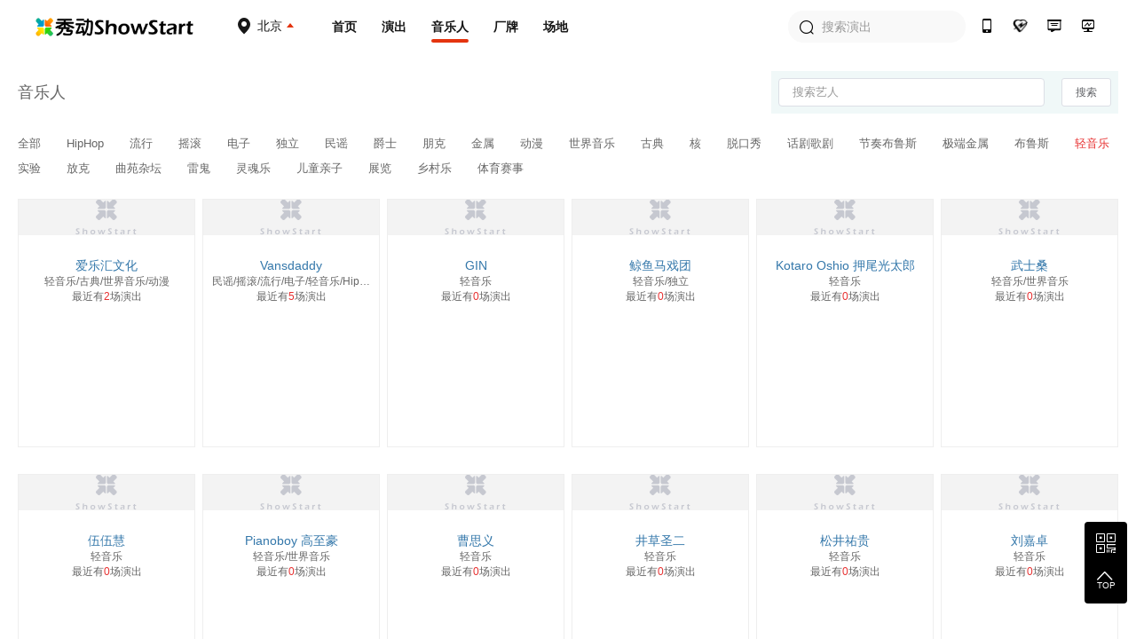

--- FILE ---
content_type: text/html; charset=utf-8
request_url: https://www.showstart.com/artist/list?styleId=5&t=1685574231734
body_size: 7950
content:
<!doctype html>
<!--[if lt IE  10]><html lang="en-US" class="lt-ie9 ie9" data-n-head-ssr lang="zh" data-n-head="%7B%22lang%22:%7B%22ssr%22:%22zh%22%7D%7D">
<div style="text-align:center;height:40px;line-height:40px;background:#fdf6ec;color:#e6a23c">您正在使用的浏览器版本过低，为了您的最佳体验，请先升级浏览器。</div>
<![endif]-->
<!--[if (gt IE 9)|!(IE)]><!-->
<html data-n-head-ssr lang="zh" data-n-head="%7B%22lang%22:%7B%22ssr%22:%22zh%22%7D%7D">
<!--<![endif]-->

<head >
  <title>秀动网（showstart.com） - 和热爱音乐的朋友开启原创音乐现场之旅</title><meta data-n-head="ssr" charset="utf-8"><meta data-n-head="ssr" name="viewport" content="width=device-width, initial-scale=1"><meta data-n-head="ssr" name="keywords" content="秀动网,独立音乐,Livehouse,现场演出,巡演,众筹,文章攻略,专题分享,艺人,主办方,场地,厂牌,太合音乐,秀动发行"><meta data-n-head="ssr" data-hid="description" name="description" content="秀动网，太合音乐集团旗下产品，Livehouse领域具有号召力的平台，在线低价购票，同城乐迷互动交友，就在秀动网！"><link data-n-head="ssr" rel="icon" type="image/x-icon" href="/favicon.ico"><link rel="preload" href="https://img04.showstart.com/e34de62.js" as="script"><link rel="preload" href="https://img04.showstart.com/c1fd10e.js" as="script"><link rel="preload" href="https://img04.showstart.com/css/9a40607.css" as="style"><link rel="preload" href="https://img04.showstart.com/0fab27a.js" as="script"><link rel="preload" href="https://img04.showstart.com/css/a58fca8.css" as="style"><link rel="preload" href="https://img04.showstart.com/ef82fea.js" as="script"><link rel="preload" href="https://img04.showstart.com/css/e188761.css" as="style"><link rel="preload" href="https://img04.showstart.com/2df65a5.js" as="script"><link rel="stylesheet" href="https://img04.showstart.com/css/9a40607.css"><link rel="stylesheet" href="https://img04.showstart.com/css/a58fca8.css"><link rel="stylesheet" href="https://img04.showstart.com/css/e188761.css">
  <script src="https://ssl.captcha.qq.com/TCaptcha.js"></script>
</head>
<body >
  <div data-server-rendered="true" id="__nuxt"><!----><div id="__layout"><section class="el-container is-vertical" data-v-68a62ad4><header class="el-header" style="height:60px;" data-v-133a72f8 data-v-68a62ad4><div class="layout clearfix" data-v-133a72f8><div class="hl" data-v-133a72f8><a href="/" class="logo nuxt-link-active" data-v-133a72f8><img src="https://img04.showstart.com/img/logo.730a599.png" alt="秀动-showstart" title="秀动-showstart" data-v-133a72f8></a> <div class="ctiy-select" data-v-133a72f8><div class="text" data-v-133a72f8><span class="m-icon icon-ctiy" data-v-133a72f8></span> <b data-v-133a72f8>北京</b></div> <div class="ctiy-select-popover" data-v-133a72f8><div class="ctiy-select-popover-bd" data-v-133a72f8><div class="item clearfix" data-v-133a72f8><label data-v-133a72f8>当前城市：</label> <div class="list" data-v-133a72f8><span class="active" data-v-133a72f8>北京</span></div></div> <div class="item clearfix" data-v-133a72f8><label data-v-133a72f8>热门城市：</label> <div class="list" data-v-133a72f8></div></div> <div class="el-divider el-divider--horizontal" data-v-133a72f8><!----></div> <div class="item clearfix" data-v-133a72f8><label data-v-133a72f8>其他城市：</label> <div class="list max" data-v-133a72f8></div></div></div></div></div></div> <div class="hc clearfix" data-v-133a72f8><a href="/" class="nuxt-link-active" data-v-133a72f8>首页</a> <a href="/event/list?cityCode=10" data-v-133a72f8>演出</a> <a href="/artist/list" class="nuxt-link-active active" data-v-133a72f8>音乐人</a> <a href="/host/list" data-v-133a72f8>厂牌</a> <a href="/venue/list" data-v-133a72f8>场地</a></div> <div class="hr" data-v-133a72f8><div class="h-search el-input el-input--prefix" data-v-133a72f8><!----><input type="text" autocomplete="off" placeholder="搜索演出" class="el-input__inner"><span class="el-input__prefix"><i class="el-input__icon el-icon-search"></i></span><!----><!----><!----></div> <a href="https://fb.showstart.com" target="_blank" data-v-133a72f8><span title="秀动经营后台" class="m-icon icon-ht" data-v-133a72f8></span><i data-v-133a72f8>秀动经营后台</i></a> <a href="/business" data-v-133a72f8><span title="商务合作" class="m-icon icon-business" data-v-133a72f8></span><i data-v-133a72f8>商务合作</i></a> <a href="/musicplan" data-v-133a72f8><span title="音乐人服务" class="m-icon icon-musician" data-v-133a72f8></span><i data-v-133a72f8>音乐人服务</i></a> <a href="/apps" data-v-133a72f8><span title="秀动APP" class="m-icon icon-app" data-v-133a72f8></span><i data-v-133a72f8>秀动APP</i></a></div></div> <div data-v-72760acd data-v-133a72f8><div class="el-dialog__wrapper" style="display:none;" data-v-72760acd><div role="dialog" aria-modal="true" aria-label="dialog" class="el-dialog el-dialog--center" style="margin-top:15vh;width:420px;"><div class="el-dialog__header"><div class="dialog-title" data-v-72760acd><div class="el-tabs el-tabs--top" data-v-72760acd><div class="el-tabs__header is-top"><div class="el-tabs__nav-wrap is-top"><div class="el-tabs__nav-scroll"><div role="tablist" class="el-tabs__nav is-top" style="transform:translateX(-0px);"><div class="el-tabs__active-bar is-top" style="width:0px;transform:translateX(0px);ms-transform:translateX(0px);webkit-transform:translateX(0px);"></div></div></div></div></div><div class="el-tabs__content"><div role="tabpanel" id="pane-1" aria-labelledby="tab-1" class="el-tab-pane" data-v-72760acd></div> <div role="tabpanel" aria-hidden="true" id="pane-2" aria-labelledby="tab-2" class="el-tab-pane" style="display:none;" data-v-72760acd></div></div></div></div><button type="button" aria-label="Close" class="el-dialog__headerbtn"><i class="el-dialog__close el-icon el-icon-close"></i></button></div><!----><!----></div></div></div></header> <main class="el-main" data-v-68a62ad4><div data-fetch-key="data-v-f7e8e1dc:0" class="layout" data-v-f7e8e1dc data-v-68a62ad4><section class="search-wrap" data-v-f7e8e1dc><h3 data-v-f7e8e1dc>音乐人</h3> <form class="el-form fr" data-v-f7e8e1dc><div class="el-input el-input--small" data-v-f7e8e1dc><!----><input type="text" autocomplete="off" placeholder="搜索艺人" class="el-input__inner"><!----><!----><!----><!----></div> <button type="button" class="el-button el-button--default el-button--small" data-v-f7e8e1dc><!----><!----><span>搜索</span></button></form></section> <section class="filter-wrap" data-v-f7e8e1dc><a href="/artist/list?styleId&amp;t=1769015354531" class="nuxt-link-active" data-v-f7e8e1dc>
            全部
        </a><a href="/artist/list?styleId=6&amp;t=1769015354531" class="nuxt-link-active" data-v-f7e8e1dc>
            HipHop
        </a><a href="/artist/list?styleId=3&amp;t=1769015354531" class="nuxt-link-active" data-v-f7e8e1dc>
            流行
        </a><a href="/artist/list?styleId=2&amp;t=1769015354531" class="nuxt-link-active" data-v-f7e8e1dc>
            摇滚
        </a><a href="/artist/list?styleId=4&amp;t=1769015354531" class="nuxt-link-active" data-v-f7e8e1dc>
            电子
        </a><a href="/artist/list?styleId=26&amp;t=1769015354531" class="nuxt-link-active" data-v-f7e8e1dc>
            独立
        </a><a href="/artist/list?styleId=1&amp;t=1769015354531" class="nuxt-link-active" data-v-f7e8e1dc>
            民谣
        </a><a href="/artist/list?styleId=10&amp;t=1769015354531" class="nuxt-link-active" data-v-f7e8e1dc>
            爵士
        </a><a href="/artist/list?styleId=23&amp;t=1769015354531" class="nuxt-link-active" data-v-f7e8e1dc>
            朋克
        </a><a href="/artist/list?styleId=12&amp;t=1769015354531" class="nuxt-link-active" data-v-f7e8e1dc>
            金属
        </a><a href="/artist/list?styleId=11&amp;t=1769015354531" class="nuxt-link-active" data-v-f7e8e1dc>
            动漫
        </a><a href="/artist/list?styleId=8&amp;t=1769015354531" class="nuxt-link-active" data-v-f7e8e1dc>
            世界音乐
        </a><a href="/artist/list?styleId=7&amp;t=1769015354531" class="nuxt-link-active" data-v-f7e8e1dc>
            古典
        </a><a href="/artist/list?styleId=25&amp;t=1769015354531" class="nuxt-link-active" data-v-f7e8e1dc>
            核
        </a><a href="/artist/list?styleId=19&amp;t=1769015354531" class="nuxt-link-active" data-v-f7e8e1dc>
            脱口秀
        </a><a href="/artist/list?styleId=21&amp;t=1769015354531" class="nuxt-link-active" data-v-f7e8e1dc>
            话剧歌剧
        </a><a href="/artist/list?styleId=9&amp;t=1769015354531" class="nuxt-link-active" data-v-f7e8e1dc>
            节奏布鲁斯
        </a><a href="/artist/list?styleId=24&amp;t=1769015354531" class="nuxt-link-active" data-v-f7e8e1dc>
            极端金属
        </a><a href="/artist/list?styleId=13&amp;t=1769015354531" class="nuxt-link-active" data-v-f7e8e1dc>
            布鲁斯
        </a><a href="/artist/list?styleId=5&amp;t=1769015354531" class="nuxt-link-active active" data-v-f7e8e1dc>
            轻音乐
        </a><a href="/artist/list?styleId=18&amp;t=1769015354531" class="nuxt-link-active" data-v-f7e8e1dc>
            实验
        </a><a href="/artist/list?styleId=28&amp;t=1769015354531" class="nuxt-link-active" data-v-f7e8e1dc>
            放克
        </a><a href="/artist/list?styleId=30&amp;t=1769015354531" class="nuxt-link-active" data-v-f7e8e1dc>
            曲苑杂坛
        </a><a href="/artist/list?styleId=16&amp;t=1769015354531" class="nuxt-link-active" data-v-f7e8e1dc>
            雷鬼
        </a><a href="/artist/list?styleId=14&amp;t=1769015354531" class="nuxt-link-active" data-v-f7e8e1dc>
            灵魂乐
        </a><a href="/artist/list?styleId=29&amp;t=1769015354531" class="nuxt-link-active" data-v-f7e8e1dc>
            儿童亲子
        </a><a href="/artist/list?styleId=27&amp;t=1769015354531" class="nuxt-link-active" data-v-f7e8e1dc>
            展览
        </a><a href="/artist/list?styleId=15&amp;t=1769015354531" class="nuxt-link-active" data-v-f7e8e1dc>
            乡村乐
        </a><a href="/artist/list?styleId=1384&amp;t=1769015354531" class="nuxt-link-active" data-v-f7e8e1dc>
            体育赛事
        </a></section> <section class="table-wrap" data-v-f7e8e1dc><div class="table-content" style="display:;" data-v-f7e8e1dc><div class="table-cell" data-v-f7e8e1dc><a href="/artist/3302751" class="image-wrap" data-v-f7e8e1dc><div class="el-image" data-v-f7e8e1dc><div class="el-image__placeholder"></div><!----></div></a> <a href="/artist/3302751" class="name" data-v-f7e8e1dc>爱乐汇文化</a> <div class="sty" data-v-f7e8e1dc>轻音乐/古典/世界音乐/动漫</div> <a href="/event/list?performerId=3302751&amp;cityCode=0" class="num" data-v-f7e8e1dc>最近有<em data-v-f7e8e1dc>2</em>场演出</a></div><div class="table-cell" data-v-f7e8e1dc><a href="/artist/9395599" class="image-wrap" data-v-f7e8e1dc><div class="el-image" data-v-f7e8e1dc><div class="el-image__placeholder"></div><!----></div></a> <a href="/artist/9395599" class="name" data-v-f7e8e1dc>Vansdaddy</a> <div class="sty" data-v-f7e8e1dc>民谣/摇滚/流行/电子/轻音乐/HipHop</div> <a href="/event/list?performerId=9395599&amp;cityCode=0" class="num" data-v-f7e8e1dc>最近有<em data-v-f7e8e1dc>5</em>场演出</a></div><div class="table-cell" data-v-f7e8e1dc><a href="/artist/98937" class="image-wrap" data-v-f7e8e1dc><div class="el-image" data-v-f7e8e1dc><div class="el-image__placeholder"></div><!----></div></a> <a href="/artist/98937" class="name" data-v-f7e8e1dc>GIN</a> <div class="sty" data-v-f7e8e1dc>轻音乐</div> <a href="/event/list?performerId=98937&amp;cityCode=0" class="num" data-v-f7e8e1dc>最近有<em data-v-f7e8e1dc>0</em>场演出</a></div><div class="table-cell" data-v-f7e8e1dc><a href="/artist/409268" class="image-wrap" data-v-f7e8e1dc><div class="el-image" data-v-f7e8e1dc><div class="el-image__placeholder"></div><!----></div></a> <a href="/artist/409268" class="name" data-v-f7e8e1dc>鲸鱼马戏团</a> <div class="sty" data-v-f7e8e1dc>轻音乐/独立</div> <a href="/event/list?performerId=409268&amp;cityCode=0" class="num" data-v-f7e8e1dc>最近有<em data-v-f7e8e1dc>0</em>场演出</a></div><div class="table-cell" data-v-f7e8e1dc><a href="/artist/21658" class="image-wrap" data-v-f7e8e1dc><div class="el-image" data-v-f7e8e1dc><div class="el-image__placeholder"></div><!----></div></a> <a href="/artist/21658" class="name" data-v-f7e8e1dc>Kotaro Oshio 押尾光太郎</a> <div class="sty" data-v-f7e8e1dc>轻音乐</div> <a href="/event/list?performerId=21658&amp;cityCode=0" class="num" data-v-f7e8e1dc>最近有<em data-v-f7e8e1dc>0</em>场演出</a></div><div class="table-cell" data-v-f7e8e1dc><a href="/artist/219258" class="image-wrap" data-v-f7e8e1dc><div class="el-image" data-v-f7e8e1dc><div class="el-image__placeholder"></div><!----></div></a> <a href="/artist/219258" class="name" data-v-f7e8e1dc>武士桑</a> <div class="sty" data-v-f7e8e1dc>轻音乐/世界音乐</div> <a href="/event/list?performerId=219258&amp;cityCode=0" class="num" data-v-f7e8e1dc>最近有<em data-v-f7e8e1dc>0</em>场演出</a></div><div class="table-cell" data-v-f7e8e1dc><a href="/artist/6328" class="image-wrap" data-v-f7e8e1dc><div class="el-image" data-v-f7e8e1dc><div class="el-image__placeholder"></div><!----></div></a> <a href="/artist/6328" class="name" data-v-f7e8e1dc>伍伍慧</a> <div class="sty" data-v-f7e8e1dc>轻音乐</div> <a href="/event/list?performerId=6328&amp;cityCode=0" class="num" data-v-f7e8e1dc>最近有<em data-v-f7e8e1dc>0</em>场演出</a></div><div class="table-cell" data-v-f7e8e1dc><a href="/artist/1329963" class="image-wrap" data-v-f7e8e1dc><div class="el-image" data-v-f7e8e1dc><div class="el-image__placeholder"></div><!----></div></a> <a href="/artist/1329963" class="name" data-v-f7e8e1dc>Pianoboy 高至豪</a> <div class="sty" data-v-f7e8e1dc>轻音乐/世界音乐</div> <a href="/event/list?performerId=1329963&amp;cityCode=0" class="num" data-v-f7e8e1dc>最近有<em data-v-f7e8e1dc>0</em>场演出</a></div><div class="table-cell" data-v-f7e8e1dc><a href="/artist/98894" class="image-wrap" data-v-f7e8e1dc><div class="el-image" data-v-f7e8e1dc><div class="el-image__placeholder"></div><!----></div></a> <a href="/artist/98894" class="name" data-v-f7e8e1dc>曹思义</a> <div class="sty" data-v-f7e8e1dc>轻音乐</div> <a href="/event/list?performerId=98894&amp;cityCode=0" class="num" data-v-f7e8e1dc>最近有<em data-v-f7e8e1dc>0</em>场演出</a></div><div class="table-cell" data-v-f7e8e1dc><a href="/artist/1241952" class="image-wrap" data-v-f7e8e1dc><div class="el-image" data-v-f7e8e1dc><div class="el-image__placeholder"></div><!----></div></a> <a href="/artist/1241952" class="name" data-v-f7e8e1dc>井草圣二</a> <div class="sty" data-v-f7e8e1dc>轻音乐</div> <a href="/event/list?performerId=1241952&amp;cityCode=0" class="num" data-v-f7e8e1dc>最近有<em data-v-f7e8e1dc>0</em>场演出</a></div><div class="table-cell" data-v-f7e8e1dc><a href="/artist/75351" class="image-wrap" data-v-f7e8e1dc><div class="el-image" data-v-f7e8e1dc><div class="el-image__placeholder"></div><!----></div></a> <a href="/artist/75351" class="name" data-v-f7e8e1dc>松井祐贵</a> <div class="sty" data-v-f7e8e1dc>轻音乐</div> <a href="/event/list?performerId=75351&amp;cityCode=0" class="num" data-v-f7e8e1dc>最近有<em data-v-f7e8e1dc>0</em>场演出</a></div><div class="table-cell" data-v-f7e8e1dc><a href="/artist/535143" class="image-wrap" data-v-f7e8e1dc><div class="el-image" data-v-f7e8e1dc><div class="el-image__placeholder"></div><!----></div></a> <a href="/artist/535143" class="name" data-v-f7e8e1dc>刘嘉卓</a> <div class="sty" data-v-f7e8e1dc>轻音乐</div> <a href="/event/list?performerId=535143&amp;cityCode=0" class="num" data-v-f7e8e1dc>最近有<em data-v-f7e8e1dc>0</em>场演出</a></div><div class="table-cell" data-v-f7e8e1dc><a href="/artist/9866903" class="image-wrap" data-v-f7e8e1dc><div class="el-image" data-v-f7e8e1dc><div class="el-image__placeholder"></div><!----></div></a> <a href="/artist/9866903" class="name" data-v-f7e8e1dc>知晏</a> <div class="sty" data-v-f7e8e1dc>流行/电子/轻音乐</div> <a href="/event/list?performerId=9866903&amp;cityCode=0" class="num" data-v-f7e8e1dc>最近有<em data-v-f7e8e1dc>0</em>场演出</a></div><div class="table-cell" data-v-f7e8e1dc><a href="/artist/34155" class="image-wrap" data-v-f7e8e1dc><div class="el-image" data-v-f7e8e1dc><div class="el-image__placeholder"></div><!----></div></a> <a href="/artist/34155" class="name" data-v-f7e8e1dc>Luca Stricagnoli</a> <div class="sty" data-v-f7e8e1dc>轻音乐</div> <a href="/event/list?performerId=34155&amp;cityCode=0" class="num" data-v-f7e8e1dc>最近有<em data-v-f7e8e1dc>0</em>场演出</a></div><div class="table-cell" data-v-f7e8e1dc><a href="/artist/499772" class="image-wrap" data-v-f7e8e1dc><div class="el-image" data-v-f7e8e1dc><div class="el-image__placeholder"></div><!----></div></a> <a href="/artist/499772" class="name" data-v-f7e8e1dc>Tommy Emmanuel</a> <div class="sty" data-v-f7e8e1dc>轻音乐</div> <a href="/event/list?performerId=499772&amp;cityCode=0" class="num" data-v-f7e8e1dc>最近有<em data-v-f7e8e1dc>0</em>场演出</a></div><div class="table-cell" data-v-f7e8e1dc><a href="/artist/6719072" class="image-wrap" data-v-f7e8e1dc><div class="el-image" data-v-f7e8e1dc><div class="el-image__placeholder"></div><!----></div></a> <a href="/artist/6719072" class="name" data-v-f7e8e1dc>心木室内乐团</a> <div class="sty" data-v-f7e8e1dc>电子/轻音乐/古典/世界音乐/动漫</div> <a href="/event/list?performerId=6719072&amp;cityCode=0" class="num" data-v-f7e8e1dc>最近有<em data-v-f7e8e1dc>0</em>场演出</a></div><div class="table-cell" data-v-f7e8e1dc><a href="/artist/6331331" class="image-wrap" data-v-f7e8e1dc><div class="el-image" data-v-f7e8e1dc><div class="el-image__placeholder"></div><!----></div></a> <a href="/artist/6331331" class="name" data-v-f7e8e1dc>上海帆诗文化发展有限公司</a> <div class="sty" data-v-f7e8e1dc>流行/轻音乐/古典/世界音乐/动漫/儿童亲子</div> <a href="/event/list?performerId=6331331&amp;cityCode=0" class="num" data-v-f7e8e1dc>最近有<em data-v-f7e8e1dc>0</em>场演出</a></div><div class="table-cell" data-v-f7e8e1dc><a href="/artist/3046276" class="image-wrap" data-v-f7e8e1dc><div class="el-image" data-v-f7e8e1dc><div class="el-image__placeholder"></div><!----></div></a> <a href="/artist/3046276" class="name" data-v-f7e8e1dc>Nero王子豪</a> <div class="sty" data-v-f7e8e1dc>流行/轻音乐/HipHop/古典/世界音乐/动漫</div> <a href="/event/list?performerId=3046276&amp;cityCode=0" class="num" data-v-f7e8e1dc>最近有<em data-v-f7e8e1dc>6</em>场演出</a></div><div class="table-cell" data-v-f7e8e1dc><a href="/artist/21784" class="image-wrap" data-v-f7e8e1dc><div class="el-image" data-v-f7e8e1dc><div class="el-image__placeholder"></div><!----></div></a> <a href="/artist/21784" class="name" data-v-f7e8e1dc>郑晟河</a> <div class="sty" data-v-f7e8e1dc>轻音乐</div> <a href="/event/list?performerId=21784&amp;cityCode=0" class="num" data-v-f7e8e1dc>最近有<em data-v-f7e8e1dc>0</em>场演出</a></div><div class="table-cell" data-v-f7e8e1dc><a href="/artist/7426483" class="image-wrap" data-v-f7e8e1dc><div class="el-image" data-v-f7e8e1dc><div class="el-image__placeholder"></div><!----></div></a> <a href="/artist/7426483" class="name" data-v-f7e8e1dc>浪乐队</a> <div class="sty" data-v-f7e8e1dc>民谣/摇滚/流行/轻音乐/朋克/世界音乐/独立</div> <a href="/event/list?performerId=7426483&amp;cityCode=0" class="num" data-v-f7e8e1dc>最近有<em data-v-f7e8e1dc>0</em>场演出</a></div><div class="table-cell" data-v-f7e8e1dc><a href="/artist/9266455" class="image-wrap" data-v-f7e8e1dc><div class="el-image" data-v-f7e8e1dc><div class="el-image__placeholder"></div><!----></div></a> <a href="/artist/9266455" class="name" data-v-f7e8e1dc>李晓慧</a> <div class="sty" data-v-f7e8e1dc>轻音乐/世界音乐/动漫</div> <a href="/event/list?performerId=9266455&amp;cityCode=0" class="num" data-v-f7e8e1dc>最近有<em data-v-f7e8e1dc>0</em>场演出</a></div><div class="table-cell" data-v-f7e8e1dc><a href="/artist/302663" class="image-wrap" data-v-f7e8e1dc><div class="el-image" data-v-f7e8e1dc><div class="el-image__placeholder"></div><!----></div></a> <a href="/artist/302663" class="name" data-v-f7e8e1dc>冈崎伦典</a> <div class="sty" data-v-f7e8e1dc>轻音乐</div> <a href="/event/list?performerId=302663&amp;cityCode=0" class="num" data-v-f7e8e1dc>最近有<em data-v-f7e8e1dc>0</em>场演出</a></div><div class="table-cell" data-v-f7e8e1dc><a href="/artist/8598586" class="image-wrap" data-v-f7e8e1dc><div class="el-image" data-v-f7e8e1dc><div class="el-image__placeholder"></div><!----></div></a> <a href="/artist/8598586" class="name" data-v-f7e8e1dc>3号博物馆</a> <div class="sty" data-v-f7e8e1dc>流行/轻音乐</div> <a href="/event/list?performerId=8598586&amp;cityCode=0" class="num" data-v-f7e8e1dc>最近有<em data-v-f7e8e1dc>0</em>场演出</a></div><div class="table-cell" data-v-f7e8e1dc><a href="/artist/8601085" class="image-wrap" data-v-f7e8e1dc><div class="el-image" data-v-f7e8e1dc><div class="el-image__placeholder"></div><!----></div></a> <a href="/artist/8601085" class="name" data-v-f7e8e1dc>回声爱乐乐团</a> <div class="sty" data-v-f7e8e1dc>轻音乐/古典/动漫</div> <a href="/event/list?performerId=8601085&amp;cityCode=0" class="num" data-v-f7e8e1dc>最近有<em data-v-f7e8e1dc>1</em>场演出</a></div><i class="_e" data-v-f7e8e1dc></i><i class="_e" data-v-f7e8e1dc></i><i class="_e" data-v-f7e8e1dc></i><i class="_e" data-v-f7e8e1dc></i><i class="_e" data-v-f7e8e1dc></i></div> <div class="el-pagination is-background" style="text-align:center;" data-v-f7e8e1dc><button type="button" disabled="disabled" class="btn-prev"><i class="el-icon el-icon-arrow-left"></i></button><ul class="el-pager"><li class="number active">1</li><!----><li class="number">2</li><li class="number">3</li><li class="number">4</li><li class="number">5</li><li class="number">6</li><li class="el-icon more btn-quicknext el-icon-more"></li><li class="number">18</li></ul><button type="button" class="btn-next"><i class="el-icon el-icon-arrow-right"></i></button></div> <!----></section></div></main> <footer class="el-footer" style="height:auto;" data-v-9b238dca data-v-68a62ad4><div class="hd" data-v-9b238dca><div class="layout clearfix" data-v-9b238dca><div class="lt" data-v-9b238dca><div class="column" data-v-9b238dca><div class="title" data-v-9b238dca>平台产品</div> <a href="https://fb.showstart.com/" target="_blank" data-v-9b238dca>经营后台</a> <a href="/apps" target="_blank" data-v-9b238dca>秀动APP</a> <a href="/apps/profession" target="_blank" data-v-9b238dca>专业版APP</a> <a href="/showfun" target="_blank" data-v-9b238dca>SHOWFUN</a> <a href="https://release.showstart.com/" target="_blank" data-v-9b238dca>秀动发行</a></div> <div class="column" data-v-9b238dca><div class="title" data-v-9b238dca>关于秀动</div> <a href="/helpCenter?anchor=1" target="_blank" data-v-9b238dca>平台介绍</a> <a href="/helpCenter?anchor=5" target="_blank" data-v-9b238dca>资质许可</a> <a href="/helpCenter?anchor=3" target="_blank" data-v-9b238dca>服务条款</a> <a href="/helpCenter?anchor=4" target="_blank" data-v-9b238dca>隐私政策</a> <a href="/helpCenter?anchor=13" target="_blank" data-v-9b238dca>未成年人保护制度</a></div> <div class="column" data-v-9b238dca><div class="title" data-v-9b238dca>友情链接</div> <a href="https://y.qq.com/portal/piao_wu.html" target="_blank" data-v-9b238dca>QQ演出</a> <a href="https://music.163.com/show/m/portal?source=concert_detail" target="_blank" data-v-9b238dca>云村有票</a> <a href="http://www.gewara.com/" target="_blank" data-v-9b238dca>猫眼演出</a> <a href="http://wenkor.com" target="_blank" data-v-9b238dca>文客</a></div></div> <div class="rt" data-v-9b238dca><div class="tel" data-v-9b238dca>400-188-6980</div> <div class="tel-time" data-v-9b238dca>客服热线：周一至周日 10:00~20:30</div> <div class="btns clearfix" data-v-9b238dca><span data-v-9b238dca><div role="tooltip" id="el-popover-6145" aria-hidden="true" class="el-popover el-popper" style="width:136px;display:none;"><!----><div class="ft-qrcode-item" data-v-9b238dca><img src="https://img04.showstart.com/img/weixin.4311cda.png" data-v-9b238dca> <p data-v-9b238dca>关注微信客服</p></div> </div><span class="el-popover__reference-wrapper"><div class="btn" data-v-9b238dca><span class="m-icon icon-weixin" data-v-9b238dca></span>
							秀动微信客服
						</div></span></span> <span data-v-9b238dca><div role="tooltip" id="el-popover-2870" aria-hidden="true" class="el-popover el-popper" style="width:136px;display:none;"><!----><div class="ft-qrcode-item" data-v-9b238dca><img src="https://img04.showstart.com/img/app.cad5717.png" data-v-9b238dca> <p data-v-9b238dca>下载秀动APP</p></div> </div><span class="el-popover__reference-wrapper"><div class="btn" data-v-9b238dca><span class="m-icon icon-xiudong" data-v-9b238dca></span>
							下载秀动APP
						</div></span></span></div></div></div></div> <div class="ft" data-v-9b238dca><div class="layout clearfix" data-v-9b238dca><div class="lt" data-v-9b238dca><div class="title" data-v-9b238dca>秀动</div> <p data-v-9b238dca><a href="https://www.taihe.com" target="_blank" data-v-9b238dca>太合音乐集团</a>
					©2021成都太合乐动科技有限公司 版权所有<a href="https://beian.miit.gov.cn" target="_blank" data-v-9b238dca>蜀ICP备14016442号</a>蜀公安备 51019002002123号
				</p> <p data-v-9b238dca><a href="/helpCenter?anchor=5" target="_blank" data-v-9b238dca>营业性演出许可证：510000120277</a> |
					<a href="/helpCenter?anchor=5" target="_blank" data-v-9b238dca>增值电信营业许可证：川B2-20180527</a></p> <p data-v-9b238dca><a href="/helpCenter?anchor=5" target="_blank" data-v-9b238dca>出版物经营许可证：新出发蓉零字第GX-C240号</a> |
					<a href="http://jbts.mct.gov.cn" target="_blank" data-v-9b238dca>12318全国文化市场举报平台</a></p></div> <div class="rt" data-v-9b238dca><a href="https://weibo.com/thshowstart" target="_blank" data-v-9b238dca><span class="m-icon icon-weibo" data-v-9b238dca></span></a> <a href="https://twitter.com/startoffical" target="_blank" data-v-9b238dca><span class="m-icon icon-ttww" data-v-9b238dca></span></a> <a href="https://www.facebook.com/showstartbooking" target="_blank" data-v-9b238dca><span class="m-icon icon-facebook" data-v-9b238dca></span></a> <a href="https://www.instagram.com/showstartofficial" target="_blank" data-v-9b238dca><span class="m-icon icon-ins" data-v-9b238dca></span></a></div></div></div></footer> <div class="backtop" data-v-68a62ad4><span><div role="tooltip" id="el-popover-3411" aria-hidden="true" class="el-popover el-popper" style="width:230px;display:none;"><!----><div class="qrcode-list"><div class="qrcode-item clearfix"><img src="https://img04.showstart.com/img/weixin.4311cda.png"> <div class="bd"><span class="m-icon icon-weixin"></span> <p>关注微信客服</p> <p>在线咨询</p></div></div> <div class="qrcode-item clearfix"><img src="https://img04.showstart.com/img/app.cad5717.png"> <div class="bd"><span class="m-icon icon-xiudong"></span> <p>购票扫码下载</p> <p>秀动APP</p></div></div></div> </div><span class="el-popover__reference-wrapper"><span class="m-icon icon-qrcode"></span></span></span> <span class="backtotop"><i class="el-icon-arrow-up"></i> <p>TOP</p></span></div></section></div></div><script>window.__NUXT__=(function(a,b,c,d,e,f,g,h,i,j,k,l,m,n){f[0]={key:d,showName:"全部"};f[1]={key:g,showName:"HipHop"};f[2]={key:3,showName:"流行"};f[3]={key:h,showName:"摇滚"};f[4]={key:4,showName:"电子"};f[5]={key:26,showName:"独立"};f[6]={key:e,showName:"民谣"};f[7]={key:i,showName:"爵士"};f[8]={key:23,showName:"朋克"};f[9]={key:12,showName:"金属"};f[10]={key:11,showName:"动漫"};f[11]={key:8,showName:"世界音乐"};f[12]={key:7,showName:"古典"};f[13]={key:25,showName:"核"};f[14]={key:19,showName:"脱口秀"};f[15]={key:21,showName:"话剧歌剧"};f[16]={key:9,showName:"节奏布鲁斯"};f[17]={key:24,showName:"极端金属"};f[18]={key:13,showName:"布鲁斯"};f[19]={key:j,showName:b};f[20]={key:18,showName:"实验"};f[21]={key:28,showName:"放克"};f[22]={key:30,showName:"曲苑杂坛"};f[23]={key:16,showName:"雷鬼"};f[24]={key:14,showName:"灵魂乐"};f[25]={key:29,showName:"儿童亲子"};f[26]={key:27,showName:"展览"};f[27]={key:15,showName:"乡村乐"};f[28]={key:1384,showName:"体育赛事"};return {layout:"default",data:[{styles:f}],fetch:{"data-v-f7e8e1dc:0":{styles:f,searchKeyword:d,tableData:[{id:3302751,name:"爱乐汇文化",avatar:"https:\u002F\u002Fs2.showstart.com\u002Fimg\u002F2024\u002F0717\u002F11\u002F30\u002F1ad6b2520a3045f69fa1bc1330cba907_800_800_382689.0x0.png",poster:"https:\u002F\u002Fs2.showstart.com\u002Fimg\u002F2019\u002F20191125\u002Fda7e6cf727e74e1ba91cc7b21c9303fc_1280_900_443346.0x0.jpg",styles:"轻音乐\u002F古典\u002F世界音乐\u002F动漫",activityNum:h},{id:9395599,name:"Vansdaddy",avatar:"https:\u002F\u002Fs2.showstart.com\u002Fimg\u002F2024\u002F1001\u002F02\u002F30\u002F7bd4a8da451b42a1aa3d1314f3dd3593_800_800_632185.0x0.png",styles:"民谣\u002F摇滚\u002F流行\u002F电子\u002F轻音乐\u002FHipHop",activityNum:j},{id:98937,name:"GIN",avatar:"https:\u002F\u002Fs2.showstart.com\u002Fqn_8cc19425f807432493fd98f958ecb5a3_190_190_75557.0x0.jpg",poster:"https:\u002F\u002Fs2.showstart.com\u002Fqn_940a28c4cb01450995bc3c971337ecc6_1280_899_1464673.0x0.jpg",styles:b,activityNum:a},{id:409268,name:"鲸鱼马戏团",avatar:"https:\u002F\u002Fs2.showstart.com\u002Fqn_53bf96ebace040168cc6078b3706679a_190_190_18031.0x0.jpg",poster:"https:\u002F\u002Fs2.showstart.com\u002Fqn_175ac4e7a28b4756961262048123ebb8_1080_1080_454114.0x0.jpg",styles:"轻音乐\u002F独立",activityNum:a},{id:21658,name:"Kotaro Oshio 押尾光太郎",avatar:"https:\u002F\u002Fs2.showstart.com\u002Fgroup1\u002FM00\u002F05\u002F15\u002FChQyH1Yu7vCAReLeAAIIpO34Zug652.0x0.jpg",poster:"https:\u002F\u002Fs2.showstart.com\u002Fgroup1\u002FM00\u002F05\u002F15\u002FChQyH1Yu7vWAGG5nAAA7m4MFqBE741.0x0.jpg",styles:b,activityNum:a},{id:219258,name:"武士桑",avatar:"https:\u002F\u002Fs2.showstart.com\u002Fqn_1cf6b58dbc4c4b83be6ab8a91949fadf_600_600_691071.0x0.jpg",poster:"https:\u002F\u002Fs2.showstart.com\u002Fqn_2368c8dc13104a60a31ca8e079bfd837_480_320_62245.0x0.jpg",styles:k,activityNum:a},{id:6328,name:"伍伍慧",avatar:"https:\u002F\u002Fs2.showstart.com\u002Fqn_a7a28c980d9d4bbca71109f7686d2e53_561_561_478938.0x0.jpg",poster:"https:\u002F\u002Fs2.showstart.com\u002Fqn_b364facec22645dda5f286b2f482c724_1280_900_1663957.0x0.jpg",styles:b,activityNum:a},{id:1329963,name:"Pianoboy 高至豪",avatar:"https:\u002F\u002Fs2.showstart.com\u002Fimg\u002F2019\u002F20190823\u002Fc3ea858577bf45ad817cbf4d1214ef49_190_190_7623.0x0.jpg",poster:"https:\u002F\u002Fs2.showstart.com\u002Fimg\u002F2020\u002F1028\u002F13\u002F30\u002Febc4b64c71c8466a88419edd559a85c4_1280_900_155538.0x0.jpg",styles:k,activityNum:a},{id:98894,name:"曹思义",avatar:"https:\u002F\u002Fs2.showstart.com\u002Fgroup1\u002FM00\u002F10\u002F2C\u002FChQyH1eyp8-AfyJJAAP8vZyZQU0748.0x0.jpg",poster:"https:\u002F\u002Fs2.showstart.com\u002Fgroup1\u002FM00\u002F10\u002F2C\u002FChQyH1eyp9WAFn9IAACyHiQzpfU007.0x0.jpg",styles:b,activityNum:a},{id:1241952,name:"井草圣二",avatar:"https:\u002F\u002Fs2.showstart.com\u002Fqn_fae77be1b1cb45a6bb8741439bec10e5_522_522_320779.0x0.jpg",poster:"https:\u002F\u002Fs2.showstart.com\u002Fqn_ef5a0faf62ac4d97bca8dd0cbab3e595_1280_900_1169955.0x0.jpg",styles:b,activityNum:a},{id:75351,name:"松井祐贵",avatar:"https:\u002F\u002Fs2.showstart.com\u002Fimg\u002F2019\u002F20190209\u002F30230b3d6ed040ae83a186ca408c9fb7_363_363_220239.0x0.jpg",poster:"https:\u002F\u002Fs2.showstart.com\u002Fimg\u002F2019\u002F20190209\u002F5af18ba6a1ce4061800dad5b6e33b327_1280_900_119652.0x0.jpg",styles:b,activityNum:a},{id:535143,name:"刘嘉卓",avatar:"https:\u002F\u002Fs2.showstart.com\u002Fqn_423e064fd70344778a98c7b3f23151e9_2602_2602_7589702.0x0.jpg",poster:"https:\u002F\u002Fs2.showstart.com\u002Fqn_8632cfb0b3e44a609fbcefeee475952c_1280_900_1773803.0x0.jpg",styles:b,activityNum:a},{id:9866903,name:"知晏",avatar:"https:\u002F\u002Fs2.showstart.com\u002Fimg\u002F2023\u002F0721\u002F12\u002F00\u002Fbc45919e89a1434184e1709a35597b13_800_800_1089948.0x0.png",poster:"https:\u002F\u002Fs2.showstart.com\u002Fimg\u002F2023\u002F0721\u002F12\u002F00\u002Fd313778abf9044baaedd179fe97068bf_1214_853_1254496.0x0.png",styles:"流行\u002F电子\u002F轻音乐",activityNum:a},{id:34155,name:"Luca Stricagnoli",avatar:"https:\u002F\u002Fs2.showstart.com\u002Fgroup1\u002FM00\u002F07\u002F0E\u002FChQyH1aMhsiAOjnMAAIiIQcbuDo789.0x0.jpg",poster:"https:\u002F\u002Fs2.showstart.com\u002Fgroup1\u002FM00\u002F07\u002F0E\u002FChQyH1aMhvSAaec-AAJKrsPb3QU382.0x0.jpg",styles:b,activityNum:a},{id:499772,name:"Tommy Emmanuel",avatar:"https:\u002F\u002Fs2.showstart.com\u002Fqn_3b3417c9dd7241cd951dca7f24ba32ee_475_475_206685.0x0.jpg",poster:"https:\u002F\u002Fs2.showstart.com\u002Fqn_15e00ccc87a14c80a3f4894d9d6f2949_1280_899_101248.0x0.jpg",styles:b,activityNum:a},{id:6719072,name:"心木室内乐团",avatar:"https:\u002F\u002Fs2.showstart.com\u002Fimg\u002F2021\u002F0730\u002F14\u002F00\u002F7e767cef2b2443f78dc5f278aa65312c_800_800_515241.0x0.png",styles:"电子\u002F轻音乐\u002F古典\u002F世界音乐\u002F动漫",activityNum:a},{id:6331331,name:"上海帆诗文化发展有限公司",avatar:"https:\u002F\u002Fs2.showstart.com\u002Fimg\u002F2024\u002F1119\u002F17\u002F30\u002Fccc6d0fc1a4641ad80cdd65c9f3e6e71_800_800_288901.0x0.png",poster:"https:\u002F\u002Fs2.showstart.com\u002Fimg\u002F2024\u002F1119\u002F17\u002F30\u002Fa00cd0c43e4541208379046f631affe6_1214_853_166143.0x0.png",styles:"流行\u002F轻音乐\u002F古典\u002F世界音乐\u002F动漫\u002F儿童亲子",activityNum:a},{id:3046276,name:"Nero王子豪",avatar:"https:\u002F\u002Fs2.showstart.com\u002Fimg\u002F2019\u002F20190915\u002F6c2e5b7c243943e4b982e4ca0b44d677_640_639_869151.0x0.jpg",styles:"流行\u002F轻音乐\u002FHipHop\u002F古典\u002F世界音乐\u002F动漫",activityNum:g},{id:21784,name:"郑晟河",avatar:"https:\u002F\u002Fs2.showstart.com\u002Fgroup1\u002FM00\u002F05\u002F17\u002FChQyH1YwNzeAU95CAA2YO0UTX5s962.0x0.jpg",poster:"https:\u002F\u002Fs2.showstart.com\u002Fqn_57087de140da41a0892f637370ac74db_1200_956_96449.0x0.jpg",styles:b,activityNum:a},{id:7426483,name:"浪乐队",avatar:"https:\u002F\u002Fs2.showstart.com\u002Fimg\u002F2023\u002F0715\u002F12\u002F00\u002Fba48168a86e14be18613f264ea5f1a69_900_900_141221.0x0.jpg",styles:"民谣\u002F摇滚\u002F流行\u002F轻音乐\u002F朋克\u002F世界音乐\u002F独立",activityNum:a},{id:9266455,name:"李晓慧",avatar:l,styles:"轻音乐\u002F世界音乐\u002F动漫",activityNum:a},{id:302663,name:"冈崎伦典",avatar:"https:\u002F\u002Fs2.showstart.com\u002Fqn_716ea1b0b95e4707af92796f22111735_383_383_256167.0x0.jpg",poster:"https:\u002F\u002Fs2.showstart.com\u002Fqn_2de53b1549c446e5b4a229ebb3ff2794_1280_900_1549069.0x0.jpg",styles:b,activityNum:a},{id:8598586,name:"3号博物馆",avatar:"https:\u002F\u002Fs2.showstart.com\u002Fimg\u002F2022\u002F0701\u002F11\u002F30\u002F399043bc54964d27b9c0d9504526b2d1_800_800_921573.0x0.png",styles:"流行\u002F轻音乐",activityNum:a},{id:8601085,name:"回声爱乐乐团",avatar:l,styles:"轻音乐\u002F古典\u002F动漫",activityNum:e},{isE:c,id:"e_1"},{isE:c,id:"e_2"},{isE:c,id:"e_3"},{isE:c,id:"e_4"},{isE:c,id:"e_5"}],totalCount:422,fetchLoading:m,pageNo:e}},error:d,state:{sign:d,userInfo:d,cityId:i,cryptoKey:"CIVEhdjwVaEpAaip",token:"a1wf3jzgyzqnx3rup6bwgm9qo9lp2xtg",loginDialogVisible:m,accessToken:"583b7b7a1d36a18d6971106ejqiaqzSK",idToken:""},serverRendered:c,routePath:"\u002Fartist\u002Flist",config:{_app:{basePath:n,assetsPath:n,cdnURL:"https:\u002F\u002Fimg04.showstart.com\u002F"}}}}(0,"轻音乐",true,null,1,Array(29),6,2,10,5,"轻音乐\u002F世界音乐","https:\u002F\u002Fs2.showstart.com\u002Fimg\u002F2024\u002F0729\u002F10\u002F00\u002Fe45dc508719f4184826c59fb0d64eead_800_800_76905.0x0.png",false,"\u002F"));</script><script src="https://img04.showstart.com/e34de62.js" defer></script><script src="https://img04.showstart.com/2df65a5.js" defer></script><script src="https://img04.showstart.com/c1fd10e.js" defer></script><script src="https://img04.showstart.com/0fab27a.js" defer></script><script src="https://img04.showstart.com/ef82fea.js" defer></script>
</body>

</html>

--- FILE ---
content_type: text/css
request_url: https://img04.showstart.com/css/0753e45.css
body_size: 1694
content:
.page-home .el-carousel{margin-top:60px}.page-home .el-carousel .el-image{width:1114px;height:200px}.page-home .el-carousel .el-carousel__item{border-radius:8px;overflow:hidden}.page-home .el-carousel .el-carousel__item:after{content:"";position:absolute;top:0;left:0;width:100%;height:100%;background:#8f8f8f;border-radius:8px;opacity:.235}.page-home .el-carousel .el-carousel__item.is-active{width:1114px;left:-252px}.page-home .el-carousel .el-carousel__item.is-active:after{display:none}.page-home .el-carousel .is-active .el-carousel__button{background:#e4340f}.page-home .el-carousel .el-carousel__button{width:18px;background:#d8d8d8;border-radius:2px;height:4px}.page-home .title{margin-top:60px;font-size:28px;line-height:40px;font-weight:500;color:#161616;position:relative}.page-home .title .m-icon{margin-right:8px;position:relative;top:-2px;width:28px;height:28px}.page-home .title .icon-hot{background-image:url(https://img04.showstart.com/img/icon-hot.432b7b7.png)}.page-home .title .icon-artist{background-image:url(https://img04.showstart.com/img/icon-artist.a807b25.png)}.page-home .title .icon-site{background-image:url(https://img04.showstart.com/img/icon-site.90e6706.png)}.page-home .title .icon-brand{background-image:url(https://img04.showstart.com/img/icon-brand.5a830a3.png)}.page-home .title.line{padding-bottom:30px}.page-home .title.line:after{content:"";width:100%;bottom:0;left:0;height:2px;background:#f0f0f0;position:absolute}.page-home .more-bar{padding:35px 0 12px;text-align:right}.page-home .more-bar a{width:248px;height:80px;border-radius:45px;border:2px solid #eaeaea;font-size:16px;font-weight:400;color:#161616;line-height:80px;display:inline-block;text-align:center}.page-home .more-bar a .icon-arrow{width:40px;height:18px;background-image:url([data-uri]);margin-left:26px;position:relative;top:-2px}.page-home .show-list{margin-top:30px}.page-home .show-list .activity-item{float:left;width:204px;margin-bottom:38px;margin-right:55px;border-radius:5px}.page-home .show-list .activity-item:nth-child(5n){margin-right:0}.page-home .show-list .activity-item .el-image{width:204px;height:272px}.page-home .show-list .activity-item .name{font-size:14px;font-weight:400;color:#000;line-height:20px;margin:15px 0;height:40px;overflow:hidden}.page-home .show-list .activity-item p{font-size:18px;font-weight:500;color:#e4340f;line-height:18px}.page-home .show-list .activity-item p span{font-size:16px;margin-left:2px;color:#989898;font-weight:400}.page-home .image-tip{height:73px;margin:50px 0}.page-home .image-tip.tip-1{width:456px}.page-home .image-tip.tip-2{width:623px}.page-home .image-tip.tip-3{width:992px;height:73px}.page-home .artist-list .artist-item{width:160px;float:left;margin-right:48px;text-align:center;margin-bottom:30px}.page-home .artist-list .artist-item .el-image{width:160px;height:160px;overflow:hidden;border-radius:50%}.page-home .artist-list .artist-item:nth-child(6n){margin-right:0}.page-home .artist-list .artist-item .name{font-size:14px;font-weight:400;color:#161616;line-height:20px;margin-top:22px}.page-home .site-list .site-item{float:left;width:380px;margin-right:50px;text-align:center;margin-bottom:60px}.page-home .site-list .site-item:nth-child(3n){margin-right:0}.page-home .site-list .site-item .el-image{width:378px;height:209px}.page-home .site-list .site-item .name{font-size:14px;font-weight:500;color:#161616;line-height:20px;position:relative;padding-bottom:16px;margin-bottom:16px}.page-home .site-list .site-item .name:after{content:"";position:absolute;bottom:0;width:100%;left:0;height:2px;background:#f0f0f0}.page-home .site-list .site-item p{font-size:12px;font-weight:400;color:#999;line-height:17px;margin-bottom:24px;height:34px}.page-home .site-list .site-item .el-image{border-radius:8px;overflow:hidden}.page-home .brand{width:100%;height:960px;background:url(https://img04.showstart.com/img/brand-list-bg.5e6fdee.png) repeat 50%;background-size:contain}.page-home .brand .brand-list{width:1200px;height:592px;margin:0 auto;background:url(https://img04.showstart.com/img/brand-list.79a6463.png) no-repeat 50%;background-size:contain;padding:45px 0}.page-home .brand .brand-list .brand-item{width:200px;height:170px;cursor:pointer;float:left}.page-home .brand .brand-list .brand-item:nth-child(6n){margin-right:0}.page-home .end-bg{width:100%;height:430px;background:url(https://img04.showstart.com/img/end-bg.30f3d21.png) no-repeat 50%;background-size:cover;display:block}@media screen and (max-width:1200px){.page-home .show-list .activity-item{width:222px;margin-right:22px}.page-home .site-list .site-item{width:366px}.page-home .brand{height:860px;background-size:cover}.page-home .brand .brand-list{width:990px;height:490px;margin:0 auto}.page-home .brand .brand-list .brand-item{width:165px;height:165px}}

--- FILE ---
content_type: application/javascript; charset=utf-8
request_url: https://img04.showstart.com/2df65a5.js
body_size: 2250
content:
(window.webpackJsonp=window.webpackJsonp||[]).push([[26,12],{445:function(t,e,r){},450:function(t,e,r){t.exports=r.p+"img/no-data.7bcef6e.png"},451:function(t,e,r){"use strict";r(445)},452:function(t,e,r){"use strict";r.r(e);var n=[function(){var t=this,e=t._self._c;return e("div",{staticClass:"no-data clearfix"},[e("img",{attrs:{src:r(450)}}),t._v(" "),e("div",{staticClass:"text"},[e("p",[t._v("很抱歉！")]),t._v(" "),e("p",[t._v("没有找到你想要的结果")])])])}],o={},c=(r(451),r(13)),component=Object(c.a)(o,(function(){this._self._c;return this._m(0)}),n,!1,null,null,null);e.default=component.exports},512:function(t,e,r){},583:function(t,e,r){"use strict";r(512)},639:function(t,e,r){"use strict";r.r(e);r(19),r(191),r(49),r(31);var n=r(21),o=r(102),c=r(7);r(37),r(14),r(38),r(33),r(32),r(50),r(29),r(51);function l(object,t){var e=Object.keys(object);if(Object.getOwnPropertySymbols){var r=Object.getOwnPropertySymbols(object);t&&(r=r.filter((function(t){return Object.getOwnPropertyDescriptor(object,t).enumerable}))),e.push.apply(e,r)}return e}function d(t){for(var i=1;i<arguments.length;i++){var source=null!=arguments[i]?arguments[i]:{};i%2?l(Object(source),!0).forEach((function(e){Object(n.a)(t,e,source[e])})):Object.getOwnPropertyDescriptors?Object.defineProperties(t,Object.getOwnPropertyDescriptors(source)):l(Object(source)).forEach((function(e){Object.defineProperty(t,e,Object.getOwnPropertyDescriptor(source,e))}))}return t}var f={data:function(){return{styles:[],searchKeyword:null,tableData:null,totalCount:0,fetchLoading:!1,pageNo:parseInt(this.$route.query.pageNo||1)}},asyncData:function(t){return Object(c.a)(regeneratorRuntime.mark((function e(){var r,n,c,l,d;return regeneratorRuntime.wrap((function(e){for(;;)switch(e.prev=e.next){case 0:return t.params,r=t.$axios,e.next=3,r({url:"/web/performer/style",method:"post"}).catch((function(){return{data:{state:"0",msg:"请求错误"}}}));case 3:if(n=e.sent,c=n.data,l=c.state,c.msg,d=c.result,"1"===l){e.next=7;break}return e.abrupt("return",{styles:[{key:null,showName:"全部"}]});case 7:return e.abrupt("return",{styles:[{key:null,showName:"全部"}].concat(Object(o.a)(d))});case 8:case"end":return e.stop()}}),e)})))()},fetch:function(){var t=this;return Object(c.a)(regeneratorRuntime.mark((function e(){var r,n,c,l,d,f,v,h,y,m,w,_,x,D,O,C;return regeneratorRuntime.wrap((function(e){for(;;)switch(e.prev=e.next){case 0:return t.$axios,r=t.$route.query,c=(n=void 0===r?{}:r).pageSize,l=void 0===c?24:c,d=n.pageNo,f=void 0===d?1:d,v=n.searchKeyword,h=void 0===v?"":v,y=n.styleId,m=void 0===y?"":y,t.fetchLoading=!0,e.next=5,t.$axios({url:"/web/performer/list",method:"post",params:{searchKeyword:h,styleId:m,pageNo:f,pageSize:l}}).catch((function(){return{data:{state:"0",msg:"请求错误"}}})).finally((function(){t.fetchLoading=!1}));case 5:if(w=e.sent,_=w.data,x=_.state,D=_.msg,O=_.result,"1"===x){e.next=10;break}return t.$message.error(D||"请求失败"),e.abrupt("return");case 10:(C=O.result).length>0?t.tableData=[].concat(Object(o.a)(C),[{isE:!0,id:"e_1"},{isE:!0,id:"e_2"},{isE:!0,id:"e_3"},{isE:!0,id:"e_4"},{isE:!0,id:"e_5"}]):t.tableData=C,t.totalCount=O.totalCount;case 13:case"end":return e.stop()}}),e)})))()},watch:{"$route.query":"$fetch"},methods:{pageChange:function(t){this.$router.push({path:"/artist/list",query:d(d({},this.$route.query),{},{pageNo:t})})},search:function(){var t=this.searchKeyword;this.$router.push({path:"/artist/list",query:{searchKeyword:t,t:Date.now()}})}}},v=(r(583),r(13)),component=Object(v.a)(f,(function(){var t=this,e=t._self._c;return e("div",{staticClass:"layout"},[e("section",{staticClass:"search-wrap"},[e("h3",[t._v("音乐人")]),t._v(" "),e("el-form",{staticClass:"fr"},[e("el-input",{attrs:{size:"small",placeholder:"搜索艺人"},model:{value:t.searchKeyword,callback:function(e){t.searchKeyword=e},expression:"searchKeyword"}}),t._v(" "),e("el-button",{attrs:{size:"small"},on:{click:t.search}},[t._v("搜索")])],1)],1),t._v(" "),e("section",{staticClass:"filter-wrap"},t._l(t.styles,(function(r){return e("nuxt-link",{key:r.key,class:[r.key==(t.$route.query.styleId||null)?"active":""],attrs:{to:"/artist/list?styleId=".concat(r.key||"","&t=").concat(Date.now())}},[t._v("\n            "+t._s(r.showName)+"\n        ")])})),1),t._v(" "),e("section",{directives:[{name:"loading",rawName:"v-loading",value:!t.tableData&&t.fetchLoading,expression:"!tableData && fetchLoading"}],staticClass:"table-wrap"},[e("div",{directives:[{name:"show",rawName:"v-show",value:t.tableData&&t.tableData.length>0,expression:"tableData && tableData.length > 0"}],staticClass:"table-content"},[t._l(t.tableData,(function(r){return[r.isE?e("i",{key:r.id,staticClass:"_e"}):e("div",{key:r.id,staticClass:"table-cell"},[e("nuxt-link",{staticClass:"image-wrap",attrs:{to:"/artist/".concat(r.id)}},[e("el-image",{attrs:{src:t._f("coverImage")(r.avatar,198,170),alt:r.name}},[e("div",{staticClass:"image-slot",attrs:{slot:"error"},slot:"error"})])],1),t._v(" "),e("nuxt-link",{staticClass:"name",attrs:{to:"/artist/".concat(r.id)}},[t._v(t._s(r.name))]),t._v(" "),e("div",{staticClass:"sty"},[t._v(t._s(r.styles))]),t._v(" "),e("nuxt-link",{staticClass:"num",attrs:{to:"/event/list?performerId=".concat(r.id,"&cityCode=0")}},[t._v("最近有"),e("em",[t._v(t._s(r.activityNum||0))]),t._v("场演出")])],1)]}))],2),t._v(" "),e("el-pagination",{directives:[{name:"show",rawName:"v-show",value:t.tableData&&t.tableData.length>0,expression:"tableData && tableData.length > 0"}],staticStyle:{"text-align":"center"},attrs:{background:"",layout:"prev, pager, next",pageSize:24,total:t.totalCount,"current-page":t.pageNo},on:{"update:currentPage":function(e){t.pageNo=e},"update:current-page":function(e){t.pageNo=e},"current-change":t.pageChange}}),t._v(" "),t.tableData&&0===t.tableData.length?e("no-data"):t._e()],1)])}),[],!1,null,"f7e8e1dc",null);e.default=component.exports;installComponents(component,{NoData:r(452).default})}}]);